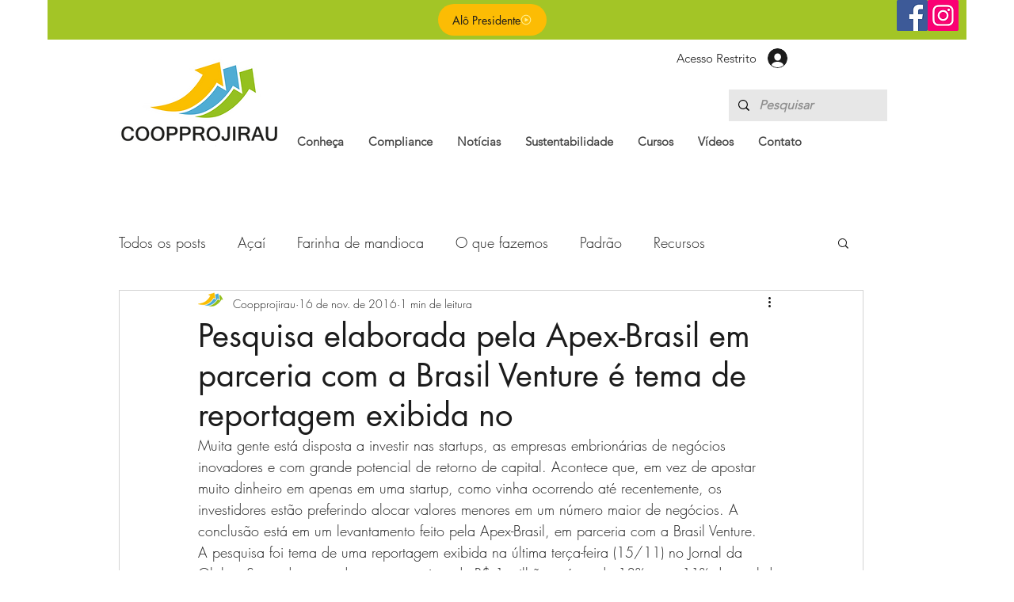

--- FILE ---
content_type: text/html; charset=utf-8
request_url: https://www.google.com/recaptcha/api2/aframe
body_size: 268
content:
<!DOCTYPE HTML><html><head><meta http-equiv="content-type" content="text/html; charset=UTF-8"></head><body><script nonce="lwQN-xXOMRsfh2J_GVJ_Vg">/** Anti-fraud and anti-abuse applications only. See google.com/recaptcha */ try{var clients={'sodar':'https://pagead2.googlesyndication.com/pagead/sodar?'};window.addEventListener("message",function(a){try{if(a.source===window.parent){var b=JSON.parse(a.data);var c=clients[b['id']];if(c){var d=document.createElement('img');d.src=c+b['params']+'&rc='+(localStorage.getItem("rc::a")?sessionStorage.getItem("rc::b"):"");window.document.body.appendChild(d);sessionStorage.setItem("rc::e",parseInt(sessionStorage.getItem("rc::e")||0)+1);localStorage.setItem("rc::h",'1767655594928');}}}catch(b){}});window.parent.postMessage("_grecaptcha_ready", "*");}catch(b){}</script></body></html>